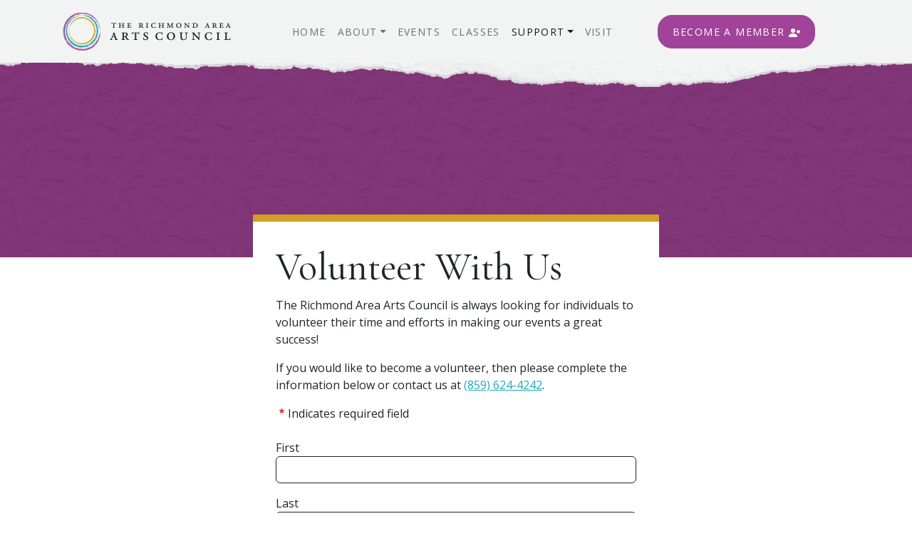

--- FILE ---
content_type: text/html; charset=UTF-8
request_url: https://artsinrichmond.org/volunteer
body_size: 51747
content:
<!DOCTYPE html>
<html lang="en" dir="ltr">
  <head>
    <meta charset="utf-8" />
<meta name="Generator" content="Drupal 10 (https://www.drupal.org); Commerce 2" />
<meta name="MobileOptimized" content="width" />
<meta name="HandheldFriendly" content="true" />
<meta name="viewport" content="width=device-width, initial-scale=1, shrink-to-fit=no" />
<meta http-equiv="x-ua-compatible" content="ie=edge" />
<link rel="icon" href="/themes/custom/richmond_arts/favicon.ico" type="image/png" />
<link rel="canonical" href="https://artsinrichmond.org/volunteer" />
<link rel="shortlink" href="https://artsinrichmond.org/node/99" />

    <title>Volunteer With Us | Richmond Area Arts Council</title>
    <link rel="stylesheet" media="all" href="/core/modules/system/css/components/ajax-progress.module.css?t81rcs" />
<link rel="stylesheet" media="all" href="/core/modules/system/css/components/align.module.css?t81rcs" />
<link rel="stylesheet" media="all" href="/core/modules/system/css/components/autocomplete-loading.module.css?t81rcs" />
<link rel="stylesheet" media="all" href="/core/modules/system/css/components/fieldgroup.module.css?t81rcs" />
<link rel="stylesheet" media="all" href="/core/modules/system/css/components/container-inline.module.css?t81rcs" />
<link rel="stylesheet" media="all" href="/core/modules/system/css/components/clearfix.module.css?t81rcs" />
<link rel="stylesheet" media="all" href="/core/modules/system/css/components/details.module.css?t81rcs" />
<link rel="stylesheet" media="all" href="/core/modules/system/css/components/hidden.module.css?t81rcs" />
<link rel="stylesheet" media="all" href="/core/modules/system/css/components/item-list.module.css?t81rcs" />
<link rel="stylesheet" media="all" href="/core/modules/system/css/components/js.module.css?t81rcs" />
<link rel="stylesheet" media="all" href="/core/modules/system/css/components/nowrap.module.css?t81rcs" />
<link rel="stylesheet" media="all" href="/core/modules/system/css/components/position-container.module.css?t81rcs" />
<link rel="stylesheet" media="all" href="/core/modules/system/css/components/progress.module.css?t81rcs" />
<link rel="stylesheet" media="all" href="/core/modules/system/css/components/reset-appearance.module.css?t81rcs" />
<link rel="stylesheet" media="all" href="/core/modules/system/css/components/resize.module.css?t81rcs" />
<link rel="stylesheet" media="all" href="/core/modules/system/css/components/sticky-header.module.css?t81rcs" />
<link rel="stylesheet" media="all" href="/core/modules/system/css/components/system-status-counter.css?t81rcs" />
<link rel="stylesheet" media="all" href="/core/modules/system/css/components/system-status-report-counters.css?t81rcs" />
<link rel="stylesheet" media="all" href="/core/modules/system/css/components/system-status-report-general-info.css?t81rcs" />
<link rel="stylesheet" media="all" href="/core/modules/system/css/components/tabledrag.module.css?t81rcs" />
<link rel="stylesheet" media="all" href="/core/modules/system/css/components/tablesort.module.css?t81rcs" />
<link rel="stylesheet" media="all" href="/core/modules/system/css/components/tree-child.module.css?t81rcs" />
<link rel="stylesheet" media="all" href="/modules/contrib/webform/css/webform.form.css?t81rcs" />
<link rel="stylesheet" media="all" href="/modules/contrib/webform/css/webform.element.details.toggle.css?t81rcs" />
<link rel="stylesheet" media="all" href="/modules/contrib/webform/css/webform.element.message.css?t81rcs" />
<link rel="stylesheet" media="all" href="/modules/contrib/webform/css/webform.composite.css?t81rcs" />
<link rel="stylesheet" media="all" href="/modules/contrib/webform/css/webform.element.options.css?t81rcs" />
<link rel="stylesheet" media="all" href="/themes/contrib/bootstrap_barrio/css/components/user.css?t81rcs" />
<link rel="stylesheet" media="all" href="/themes/contrib/bootstrap_barrio/css/components/progress.css?t81rcs" />
<link rel="stylesheet" media="all" href="/themes/contrib/bootstrap_barrio/css/components/node.css?t81rcs" />
<link rel="stylesheet" media="all" href="/themes/contrib/bootstrap_barrio/css/components/affix.css?t81rcs" />
<link rel="stylesheet" media="all" href="/themes/contrib/bootstrap_barrio/css/components/book.css?t81rcs" />
<link rel="stylesheet" media="all" href="/themes/contrib/bootstrap_barrio/css/components/contextual.css?t81rcs" />
<link rel="stylesheet" media="all" href="/themes/contrib/bootstrap_barrio/css/components/feed-icon.css?t81rcs" />
<link rel="stylesheet" media="all" href="/themes/contrib/bootstrap_barrio/css/components/field.css?t81rcs" />
<link rel="stylesheet" media="all" href="/themes/contrib/bootstrap_barrio/css/components/header.css?t81rcs" />
<link rel="stylesheet" media="all" href="/themes/contrib/bootstrap_barrio/css/components/help.css?t81rcs" />
<link rel="stylesheet" media="all" href="/themes/contrib/bootstrap_barrio/css/components/icons.css?t81rcs" />
<link rel="stylesheet" media="all" href="/themes/contrib/bootstrap_barrio/css/components/image-button.css?t81rcs" />
<link rel="stylesheet" media="all" href="/themes/contrib/bootstrap_barrio/css/components/item-list.css?t81rcs" />
<link rel="stylesheet" media="all" href="/themes/contrib/bootstrap_barrio/css/components/list-group.css?t81rcs" />
<link rel="stylesheet" media="all" href="/themes/contrib/bootstrap_barrio/css/components/media.css?t81rcs" />
<link rel="stylesheet" media="all" href="/themes/contrib/bootstrap_barrio/css/components/page.css?t81rcs" />
<link rel="stylesheet" media="all" href="/themes/contrib/bootstrap_barrio/css/components/search-form.css?t81rcs" />
<link rel="stylesheet" media="all" href="/themes/contrib/bootstrap_barrio/css/components/shortcut.css?t81rcs" />
<link rel="stylesheet" media="all" href="/themes/contrib/bootstrap_barrio/css/components/sidebar.css?t81rcs" />
<link rel="stylesheet" media="all" href="/themes/contrib/bootstrap_barrio/css/components/site-footer.css?t81rcs" />
<link rel="stylesheet" media="all" href="/themes/contrib/bootstrap_barrio/css/components/skip-link.css?t81rcs" />
<link rel="stylesheet" media="all" href="/themes/contrib/bootstrap_barrio/css/components/table.css?t81rcs" />
<link rel="stylesheet" media="all" href="/themes/contrib/bootstrap_barrio/css/components/tabledrag.css?t81rcs" />
<link rel="stylesheet" media="all" href="/themes/contrib/bootstrap_barrio/css/components/tableselect.css?t81rcs" />
<link rel="stylesheet" media="all" href="/themes/contrib/bootstrap_barrio/css/components/tablesort-indicator.css?t81rcs" />
<link rel="stylesheet" media="all" href="/themes/contrib/bootstrap_barrio/css/components/ui.widget.css?t81rcs" />
<link rel="stylesheet" media="all" href="/themes/contrib/bootstrap_barrio/css/components/tabs.css?t81rcs" />
<link rel="stylesheet" media="all" href="/themes/contrib/bootstrap_barrio/css/components/toolbar.css?t81rcs" />
<link rel="stylesheet" media="all" href="/themes/contrib/bootstrap_barrio/css/components/vertical-tabs.css?t81rcs" />
<link rel="stylesheet" media="all" href="/themes/contrib/bootstrap_barrio/css/components/views.css?t81rcs" />
<link rel="stylesheet" media="all" href="/themes/contrib/bootstrap_barrio/css/components/webform.css?t81rcs" />
<link rel="stylesheet" media="all" href="/themes/contrib/bootstrap_barrio/css/components/ui-dialog.css?t81rcs" />
<link rel="stylesheet" media="all" href="//cdn.jsdelivr.net/npm/bootstrap@5.2.0/dist/css/bootstrap.min.css" />
<link rel="stylesheet" media="all" href="/themes/custom/richmond_arts/css/style.css?t81rcs" />
<link rel="stylesheet" media="all" href="/themes/custom/richmond_arts/css/colors.css?t81rcs" />
<link rel="stylesheet" media="all" href="/themes/contrib/bootstrap_barrio/css/components/form.css?t81rcs" />
<link rel="stylesheet" media="all" href="/themes/contrib/bootstrap_barrio/css/components/bootstrap-icons.css?t81rcs" />
<link rel="stylesheet" media="all" href="/themes/contrib/bootstrap_barrio/css/colors/messages/messages-white.css?t81rcs" />
<link rel="stylesheet" media="print" href="/themes/contrib/bootstrap_barrio/css/print.css?t81rcs" />

    
  </head>
  <body class="layout-no-sidebars page-node-99 path-node node--type-webform">
    <a href="#main-content" class="visually-hidden-focusable skip-link">
      Skip to main content
    </a>
    
      <div class="dialog-off-canvas-main-canvas" data-off-canvas-main-canvas>
    <div id="page-wrapper">
  <div id="page">
    <header id="header" class="header" role="banner" aria-label="Site header">
        <div data-drupal-messages-fallback class="hidden"></div>



<nav class="navbar navbar-expand-xl fixed-top">
	<div class="container">
		<a class="navbar-brand" href="/">
			<img src="/themes/custom/richmond_arts/img/nav-logo.png" alt="RAAC" />
		</a>

		<button class="navbar-toggler" type="button" data-bs-toggle="collapse" data-bs-target="#navbarSupportedContent" aria-controls="navbarSupportedContent" aria-expanded="false" aria-label="Toggle navigation">
			<svg xmlns="http://www.w3.org/2000/svg" width="16" height="16" fill="currentColor" class="bi bi-list" viewBox="0 0 16 16">
			  <path fill-rule="evenodd" d="M2.5 12a.5.5 0 0 1 .5-.5h10a.5.5 0 0 1 0 1H3a.5.5 0 0 1-.5-.5zm0-4a.5.5 0 0 1 .5-.5h10a.5.5 0 0 1 0 1H3a.5.5 0 0 1-.5-.5zm0-4a.5.5 0 0 1 .5-.5h10a.5.5 0 0 1 0 1H3a.5.5 0 0 1-.5-.5z"/>
			</svg>
		</button>

		<div class="collapse navbar-collapse" id="navbarSupportedContent">
			<ul class="navbar-nav mx-auto mb-2 mb-lg-0">
				  <nav role="navigation" aria-labelledby="block-richmond-arts-main-menu-menu" id="block-richmond-arts-main-menu" class="block block-menu navigation menu--main">
            
  <h2 class="visually-hidden" id="block-richmond-arts-main-menu-menu">Main navigation</h2>
  

        
              <ul class="clearfix nav navbar-nav">
                    <li class="nav-item">
                          <a href="/node" class="nav-link nav-link--node" data-drupal-link-system-path="node">Home</a>
              </li>
                <li class="nav-item menu-item--expanded dropdown">
                          <a href="/about" class="nav-link dropdown-toggle nav-link--about" data-bs-toggle="dropdown" aria-expanded="false" aria-haspopup="true">About</a>
                        <ul class="dropdown-menu">
                    <li class="dropdown-item">
                          <a href="/historyraac" class="nav-link--historyraac" data-drupal-link-system-path="node/2">Our History</a>
              </li>
                <li class="dropdown-item">
                          <a href="/mission" class="nav-link--mission" data-drupal-link-system-path="node/1">Vision &amp; Mission</a>
              </li>
                <li class="dropdown-item">
                          <a href="/facilityrental" class="nav-link--facilityrental" data-drupal-link-system-path="node/3">Facility Rentals</a>
              </li>
                <li class="dropdown-item">
                          <a href="/gallery" class="nav-link--gallery" data-drupal-link-system-path="gallery">Photo Galleries</a>
              </li>
                <li class="dropdown-item">
                          <a href="/board" class="nav-link--board" data-drupal-link-system-path="board">Our Board</a>
              </li>
        </ul>
  
              </li>
                <li class="nav-item">
                          <a href="/events" class="nav-link nav-link--events" data-drupal-link-system-path="events">Events</a>
              </li>
                <li class="nav-item">
                          <a href="/classes" class="nav-link nav-link--classes" data-drupal-link-system-path="classes">Classes</a>
              </li>
                <li class="nav-item menu-item--expanded active dropdown">
                          <a href="/membership" class="nav-link active dropdown-toggle nav-link--membership" data-bs-toggle="dropdown" aria-expanded="false" aria-haspopup="true">Support</a>
                        <ul class="dropdown-menu">
                    <li class="dropdown-item">
                          <a href="/event-form/109" class="nav-link--event-form-109" data-drupal-link-system-path="event-form/109">Become A Member</a>
              </li>
                <li class="dropdown-item">
                          <a href="/event-form/118" class="nav-link--event-form-118" data-drupal-link-system-path="event-form/118">Business Sponsorship</a>
              </li>
                <li class="dropdown-item">
                          <a href="/planning" class="nav-link--planning" data-drupal-link-system-path="node/11">Planned Giving</a>
              </li>
                <li class="dropdown-item active">
                          <a href="/volunteer" class="active nav-link--volunteer is-active" data-drupal-link-system-path="node/99">Volunteer</a>
              </li>
        </ul>
  
              </li>
                <li class="nav-item">
                          <a href="/visit" class="nav-link nav-link--visit" data-drupal-link-system-path="contact/feedback">Visit</a>
              </li>
        </ul>
  


  </nav>


			</ul>

			<ul class="navbar-nav me-auto mb-2 mb-lg-0">
				<a class="btn" href="/event-form/109">
					Become A Member

					<svg xmlns="http://www.w3.org/2000/svg" width="16" height="16" fill="currentColor" class="bi bi-person-heart mr-2" viewBox="0 0 16 16">
					  <path d="M9 5a3 3 0 1 1-6 0 3 3 0 0 1 6 0Zm-9 8c0 1 1 1 1 1h10s1 0 1-1-1-4-6-4-6 3-6 4Zm13.5-8.09c1.387-1.425 4.855 1.07 0 4.277-4.854-3.207-1.387-5.702 0-4.276Z"/>
					</svg>
				</a>
			</ul>
		</div>
	</div>
</nav>

<div class="navbar-border"></div>
    </header>
          <div class="highlighted">
        <aside class="container section clearfix" role="complementary">
            <div data-drupal-messages-fallback class="hidden"></div>


        </aside>
      </div>
            <div id="main-wrapper" class="layout-main-wrapper clearfix">
      <header class="py-5 background">
	<div class="bg-overlay"></div>
		<div class="container text-overlay">
			<div class="row justify-content-center align-items-center vh-25">
				<div class="col-lg-6 col-md-10 text-center">

				</div>
			</div>
		</div>
</header>



<section class="container my-5">
	<div class="row justify-content-around">
		<main class="col-lg-6 col-md-10 col-12 body">
			
			  <div id="block-richmond-arts-page-title" class="block block-core block-page-title-block">
  
    
      <div class="content">
      
  <h1 class="title">Volunteer With Us</h1>


    </div>
  </div>



<article>

  
    
  

  <div class="lead">
    
  </div>

          
          <p>The Richmond Area Arts Council is always looking for individuals to volunteer their time and efforts in making our events a great success!</p><p>If you would like to become a volunteer, then please complete the information below or contact us at <a href="tel:859-624-4242">(859) 624-4242</a>.</p>
        
    
          
<form class="webform-submission-form webform-submission-add-form webform-submission-volunteer-form webform-submission-volunteer-add-form webform-submission-volunteer-node-99-form webform-submission-volunteer-node-99-add-form js-webform-submit-once js-webform-details-toggle webform-details-toggle" data-drupal-selector="webform-submission-volunteer-node-99-add-form" action="/volunteer" method="post" id="webform-submission-volunteer-node-99-add-form" accept-charset="UTF-8">
  
  <div class="webform-required">
  <span class="form-required"></span>Indicates required field
</div>
<fieldset data-drupal-selector="edit-name" id="edit-name--wrapper" class="webform-name--wrapper fieldgroup form-composite webform-composite-hidden-title required js-webform-type-webform-name webform-type-webform-name js-form-item form-item js-form-wrapper form-wrapper mb-3">
      <legend>
    <span class="visually-hidden fieldset-legend js-form-required form-required">Name</span>
  </legend>
  <div class="fieldset-wrapper">
              





  <div class="js-form-item js-form-type-textfield form-type-textfield js-form-item-name-first form-item-name-first mb-3">
          <label for="edit-name-first">First</label>
                    <input data-drupal-selector="edit-name-first" type="text" id="edit-name-first" name="name[first]" value="" size="60" maxlength="255" class="form-control" />

                      </div>






  <div class="js-form-item js-form-type-textfield form-type-textfield js-form-item-name-last form-item-name-last mb-3">
          <label for="edit-name-last">Last</label>
                    <input data-drupal-selector="edit-name-last" type="text" id="edit-name-last" name="name[last]" value="" size="60" maxlength="255" class="form-control" />

                      </div>


          </div>
</fieldset>
<fieldset data-drupal-selector="edit-address" id="edit-address--wrapper" class="webform-address--wrapper fieldgroup form-composite webform-composite-hidden-title js-webform-type-webform-address webform-type-webform-address js-form-item form-item js-form-wrapper form-wrapper mb-3">
      <legend>
    <span class="visually-hidden fieldset-legend">Address</span>
  </legend>
  <div class="fieldset-wrapper">
              





  <div class="js-form-item js-form-type-textfield form-type-textfield js-form-item-address-address form-item-address-address mb-3">
          <label for="edit-address-address">Address</label>
                    <input data-drupal-selector="edit-address-address" type="text" id="edit-address-address" name="address[address]" value="" size="60" maxlength="255" class="form-control" />

                      </div>






  <div class="js-form-item js-form-type-textfield form-type-textfield js-form-item-address-city form-item-address-city mb-3">
          <label for="edit-address-city">City/Town</label>
                    <input data-drupal-selector="edit-address-city" type="text" id="edit-address-city" name="address[city]" value="" size="60" maxlength="255" class="form-control" />

                      </div>






  <div class="js-form-item js-form-type-select form-type-select js-form-item-address-state-province form-item-address-state-province mb-3">
          <label for="edit-address-state-province">State/Province</label>
                    
<select data-drupal-selector="edit-address-state-province" id="edit-address-state-province" name="address[state_province]" class="form-select"><option value="" selected="selected">- None -</option><option value="Alabama">Alabama</option><option value="Alaska">Alaska</option><option value="American Samoa">American Samoa</option><option value="Arizona">Arizona</option><option value="Arkansas">Arkansas</option><option value="Armed Forces (Canada, Europe, Africa, or Middle East)">Armed Forces (Canada, Europe, Africa, or Middle East)</option><option value="Armed Forces Americas">Armed Forces Americas</option><option value="Armed Forces Pacific">Armed Forces Pacific</option><option value="California">California</option><option value="Colorado">Colorado</option><option value="Connecticut">Connecticut</option><option value="Delaware">Delaware</option><option value="District of Columbia">District of Columbia</option><option value="Federated States of Micronesia">Federated States of Micronesia</option><option value="Florida">Florida</option><option value="Georgia">Georgia</option><option value="Guam">Guam</option><option value="Hawaii">Hawaii</option><option value="Idaho">Idaho</option><option value="Illinois">Illinois</option><option value="Indiana">Indiana</option><option value="Iowa">Iowa</option><option value="Kansas">Kansas</option><option value="Kentucky">Kentucky</option><option value="Louisiana">Louisiana</option><option value="Maine">Maine</option><option value="Marshall Islands">Marshall Islands</option><option value="Maryland">Maryland</option><option value="Massachusetts">Massachusetts</option><option value="Michigan">Michigan</option><option value="Minnesota">Minnesota</option><option value="Mississippi">Mississippi</option><option value="Missouri">Missouri</option><option value="Montana">Montana</option><option value="Nebraska">Nebraska</option><option value="Nevada">Nevada</option><option value="New Hampshire">New Hampshire</option><option value="New Jersey">New Jersey</option><option value="New Mexico">New Mexico</option><option value="New York">New York</option><option value="North Carolina">North Carolina</option><option value="North Dakota">North Dakota</option><option value="Northern Mariana Islands">Northern Mariana Islands</option><option value="Ohio">Ohio</option><option value="Oklahoma">Oklahoma</option><option value="Oregon">Oregon</option><option value="Palau">Palau</option><option value="Pennsylvania">Pennsylvania</option><option value="Puerto Rico">Puerto Rico</option><option value="Rhode Island">Rhode Island</option><option value="South Carolina">South Carolina</option><option value="South Dakota">South Dakota</option><option value="Tennessee">Tennessee</option><option value="Texas">Texas</option><option value="Utah">Utah</option><option value="Vermont">Vermont</option><option value="Virgin Islands">Virgin Islands</option><option value="Virginia">Virginia</option><option value="Washington">Washington</option><option value="West Virginia">West Virginia</option><option value="Wisconsin">Wisconsin</option><option value="Wyoming">Wyoming</option><option value="Alberta">Alberta</option><option value="British Columbia">British Columbia</option><option value="Manitoba">Manitoba</option><option value="New Brunswick">New Brunswick</option><option value="Newfoundland and Labrador">Newfoundland and Labrador</option><option value="Nova Scotia">Nova Scotia</option><option value="Northwest Territories">Northwest Territories</option><option value="Nunavut">Nunavut</option><option value="Ontario">Ontario</option><option value="Prince Edward Island">Prince Edward Island</option><option value="Quebec">Quebec</option><option value="Saskatchewan">Saskatchewan</option><option value="Yukon">Yukon</option></select>
                      </div>






  <div class="js-form-item js-form-type-textfield form-type-textfield js-form-item-address-postal-code form-item-address-postal-code mb-3">
          <label for="edit-address-postal-code">ZIP/Postal Code</label>
                    <input data-drupal-selector="edit-address-postal-code" type="text" id="edit-address-postal-code" name="address[postal_code]" value="" size="60" maxlength="255" class="form-control" />

                      </div>






  <div class="js-form-item js-form-type-select form-type-select js-form-item-address-country form-item-address-country mb-3">
          <label for="edit-address-country">Country</label>
                    
<select data-drupal-selector="edit-address-country" id="edit-address-country" name="address[country]" class="form-select"><option value="" selected="selected">- None -</option><option value="Afghanistan">Afghanistan</option><option value="Albania">Albania</option><option value="Algeria">Algeria</option><option value="American Samoa">American Samoa</option><option value="Andorra">Andorra</option><option value="Angola">Angola</option><option value="Anguilla">Anguilla</option><option value="Antarctica">Antarctica</option><option value="Antigua &amp; Barbuda">Antigua & Barbuda</option><option value="Argentina">Argentina</option><option value="Armenia">Armenia</option><option value="Aruba">Aruba</option><option value="Ascension Island">Ascension Island</option><option value="Australia">Australia</option><option value="Austria">Austria</option><option value="Azerbaijan">Azerbaijan</option><option value="Bahamas">Bahamas</option><option value="Bahrain">Bahrain</option><option value="Bangladesh">Bangladesh</option><option value="Barbados">Barbados</option><option value="Belarus">Belarus</option><option value="Belgium">Belgium</option><option value="Belize">Belize</option><option value="Benin">Benin</option><option value="Bermuda">Bermuda</option><option value="Bhutan">Bhutan</option><option value="Bolivia">Bolivia</option><option value="Bosnia &amp; Herzegovina">Bosnia & Herzegovina</option><option value="Botswana">Botswana</option><option value="Bouvet Island">Bouvet Island</option><option value="Brazil">Brazil</option><option value="British Indian Ocean Territory">British Indian Ocean Territory</option><option value="British Virgin Islands">British Virgin Islands</option><option value="Brunei">Brunei</option><option value="Bulgaria">Bulgaria</option><option value="Burkina Faso">Burkina Faso</option><option value="Burundi">Burundi</option><option value="Cambodia">Cambodia</option><option value="Cameroon">Cameroon</option><option value="Canada">Canada</option><option value="Canary Islands">Canary Islands</option><option value="Cape Verde">Cape Verde</option><option value="Caribbean Netherlands">Caribbean Netherlands</option><option value="Cayman Islands">Cayman Islands</option><option value="Central African Republic">Central African Republic</option><option value="Ceuta &amp; Melilla">Ceuta & Melilla</option><option value="Chad">Chad</option><option value="Chile">Chile</option><option value="China">China</option><option value="Christmas Island">Christmas Island</option><option value="Clipperton Island">Clipperton Island</option><option value="Cocos (Keeling) Islands">Cocos (Keeling) Islands</option><option value="Colombia">Colombia</option><option value="Comoros">Comoros</option><option value="Congo - Brazzaville">Congo - Brazzaville</option><option value="Congo - Kinshasa">Congo - Kinshasa</option><option value="Cook Islands">Cook Islands</option><option value="Costa Rica">Costa Rica</option><option value="Croatia">Croatia</option><option value="Cuba">Cuba</option><option value="Curaçao">Curaçao</option><option value="Cyprus">Cyprus</option><option value="Czechia">Czechia</option><option value="Côte d’Ivoire">Côte d’Ivoire</option><option value="Denmark">Denmark</option><option value="Diego Garcia">Diego Garcia</option><option value="Djibouti">Djibouti</option><option value="Dominica">Dominica</option><option value="Dominican Republic">Dominican Republic</option><option value="Ecuador">Ecuador</option><option value="Egypt">Egypt</option><option value="El Salvador">El Salvador</option><option value="Equatorial Guinea">Equatorial Guinea</option><option value="Eritrea">Eritrea</option><option value="Estonia">Estonia</option><option value="Eswatini">Eswatini</option><option value="Ethiopia">Ethiopia</option><option value="Falkland Islands">Falkland Islands</option><option value="Faroe Islands">Faroe Islands</option><option value="Fiji">Fiji</option><option value="Finland">Finland</option><option value="France">France</option><option value="French Guiana">French Guiana</option><option value="French Polynesia">French Polynesia</option><option value="French Southern Territories">French Southern Territories</option><option value="Gabon">Gabon</option><option value="Gambia">Gambia</option><option value="Georgia">Georgia</option><option value="Germany">Germany</option><option value="Ghana">Ghana</option><option value="Gibraltar">Gibraltar</option><option value="Greece">Greece</option><option value="Greenland">Greenland</option><option value="Grenada">Grenada</option><option value="Guadeloupe">Guadeloupe</option><option value="Guam">Guam</option><option value="Guatemala">Guatemala</option><option value="Guernsey">Guernsey</option><option value="Guinea">Guinea</option><option value="Guinea-Bissau">Guinea-Bissau</option><option value="Guyana">Guyana</option><option value="Haiti">Haiti</option><option value="Heard &amp; McDonald Islands">Heard & McDonald Islands</option><option value="Honduras">Honduras</option><option value="Hong Kong SAR China">Hong Kong SAR China</option><option value="Hungary">Hungary</option><option value="Iceland">Iceland</option><option value="India">India</option><option value="Indonesia">Indonesia</option><option value="Iran">Iran</option><option value="Iraq">Iraq</option><option value="Ireland">Ireland</option><option value="Isle of Man">Isle of Man</option><option value="Israel">Israel</option><option value="Italy">Italy</option><option value="Jamaica">Jamaica</option><option value="Japan">Japan</option><option value="Jersey">Jersey</option><option value="Jordan">Jordan</option><option value="Kazakhstan">Kazakhstan</option><option value="Kenya">Kenya</option><option value="Kiribati">Kiribati</option><option value="Kosovo">Kosovo</option><option value="Kuwait">Kuwait</option><option value="Kyrgyzstan">Kyrgyzstan</option><option value="Laos">Laos</option><option value="Latvia">Latvia</option><option value="Lebanon">Lebanon</option><option value="Lesotho">Lesotho</option><option value="Liberia">Liberia</option><option value="Libya">Libya</option><option value="Liechtenstein">Liechtenstein</option><option value="Lithuania">Lithuania</option><option value="Luxembourg">Luxembourg</option><option value="Macao SAR China">Macao SAR China</option><option value="Madagascar">Madagascar</option><option value="Malawi">Malawi</option><option value="Malaysia">Malaysia</option><option value="Maldives">Maldives</option><option value="Mali">Mali</option><option value="Malta">Malta</option><option value="Marshall Islands">Marshall Islands</option><option value="Martinique">Martinique</option><option value="Mauritania">Mauritania</option><option value="Mauritius">Mauritius</option><option value="Mayotte">Mayotte</option><option value="Mexico">Mexico</option><option value="Micronesia">Micronesia</option><option value="Moldova">Moldova</option><option value="Monaco">Monaco</option><option value="Mongolia">Mongolia</option><option value="Montenegro">Montenegro</option><option value="Montserrat">Montserrat</option><option value="Morocco">Morocco</option><option value="Mozambique">Mozambique</option><option value="Myanmar (Burma)">Myanmar (Burma)</option><option value="Namibia">Namibia</option><option value="Nauru">Nauru</option><option value="Nepal">Nepal</option><option value="Netherlands">Netherlands</option><option value="Netherlands Antilles">Netherlands Antilles</option><option value="New Caledonia">New Caledonia</option><option value="New Zealand">New Zealand</option><option value="Nicaragua">Nicaragua</option><option value="Niger">Niger</option><option value="Nigeria">Nigeria</option><option value="Niue">Niue</option><option value="Norfolk Island">Norfolk Island</option><option value="Northern Mariana Islands">Northern Mariana Islands</option><option value="North Korea">North Korea</option><option value="North Macedonia">North Macedonia</option><option value="Norway">Norway</option><option value="Oman">Oman</option><option value="Outlying Oceania">Outlying Oceania</option><option value="Pakistan">Pakistan</option><option value="Palau">Palau</option><option value="Palestinian Territories">Palestinian Territories</option><option value="Panama">Panama</option><option value="Papua New Guinea">Papua New Guinea</option><option value="Paraguay">Paraguay</option><option value="Peru">Peru</option><option value="Philippines">Philippines</option><option value="Pitcairn Islands">Pitcairn Islands</option><option value="Poland">Poland</option><option value="Portugal">Portugal</option><option value="Puerto Rico">Puerto Rico</option><option value="Qatar">Qatar</option><option value="Romania">Romania</option><option value="Russia">Russia</option><option value="Rwanda">Rwanda</option><option value="Réunion">Réunion</option><option value="Samoa">Samoa</option><option value="San Marino">San Marino</option><option value="Saudi Arabia">Saudi Arabia</option><option value="Senegal">Senegal</option><option value="Serbia">Serbia</option><option value="Seychelles">Seychelles</option><option value="Sierra Leone">Sierra Leone</option><option value="Singapore">Singapore</option><option value="Sint Maarten">Sint Maarten</option><option value="Slovakia">Slovakia</option><option value="Slovenia">Slovenia</option><option value="Solomon Islands">Solomon Islands</option><option value="Somalia">Somalia</option><option value="South Africa">South Africa</option><option value="South Georgia &amp; South Sandwich Islands">South Georgia & South Sandwich Islands</option><option value="South Korea">South Korea</option><option value="South Sudan">South Sudan</option><option value="Spain">Spain</option><option value="Sri Lanka">Sri Lanka</option><option value="St. Barthélemy">St. Barthélemy</option><option value="St. Helena">St. Helena</option><option value="St. Kitts &amp; Nevis">St. Kitts & Nevis</option><option value="St. Lucia">St. Lucia</option><option value="St. Martin">St. Martin</option><option value="St. Pierre &amp; Miquelon">St. Pierre & Miquelon</option><option value="St. Vincent &amp; Grenadines">St. Vincent & Grenadines</option><option value="Sudan">Sudan</option><option value="Suriname">Suriname</option><option value="Svalbard &amp; Jan Mayen">Svalbard & Jan Mayen</option><option value="Sweden">Sweden</option><option value="Switzerland">Switzerland</option><option value="Syria">Syria</option><option value="São Tomé &amp; Príncipe">São Tomé & Príncipe</option><option value="Taiwan">Taiwan</option><option value="Tajikistan">Tajikistan</option><option value="Tanzania">Tanzania</option><option value="Thailand">Thailand</option><option value="Timor-Leste">Timor-Leste</option><option value="Togo">Togo</option><option value="Tokelau">Tokelau</option><option value="Tonga">Tonga</option><option value="Trinidad &amp; Tobago">Trinidad & Tobago</option><option value="Tristan da Cunha">Tristan da Cunha</option><option value="Tunisia">Tunisia</option><option value="Turkey">Turkey</option><option value="Turkmenistan">Turkmenistan</option><option value="Turks &amp; Caicos Islands">Turks & Caicos Islands</option><option value="Tuvalu">Tuvalu</option><option value="U.S. Outlying Islands">U.S. Outlying Islands</option><option value="U.S. Virgin Islands">U.S. Virgin Islands</option><option value="Uganda">Uganda</option><option value="Ukraine">Ukraine</option><option value="United Arab Emirates">United Arab Emirates</option><option value="United Kingdom">United Kingdom</option><option value="United States">United States</option><option value="Uruguay">Uruguay</option><option value="Uzbekistan">Uzbekistan</option><option value="Vanuatu">Vanuatu</option><option value="Vatican City">Vatican City</option><option value="Venezuela">Venezuela</option><option value="Vietnam">Vietnam</option><option value="Wallis &amp; Futuna">Wallis & Futuna</option><option value="Western Sahara">Western Sahara</option><option value="Yemen">Yemen</option><option value="Zambia">Zambia</option><option value="Zimbabwe">Zimbabwe</option><option value="Åland Islands">Åland Islands</option></select>
                      </div>


          </div>
</fieldset>






  <div class="js-form-item js-form-type-tel form-type-tel js-form-item-phone-number form-item-phone-number mb-3">
          <label for="edit-phone-number" class="js-form-required form-required">Phone Number</label>
                    <input data-drupal-selector="edit-phone-number" type="tel" id="edit-phone-number" name="phone_number" value="" size="30" maxlength="128" class="form-tel required form-control" required="required" aria-required="true" />

                      </div>






  <div class="js-form-item js-form-type-email form-type-email js-form-item-email-address form-item-email-address mb-3">
          <label for="edit-email-address" class="js-form-required form-required">Email Address</label>
                    <input data-drupal-selector="edit-email-address" type="email" id="edit-email-address" name="email_address" value="" size="60" maxlength="254" class="form-email required form-control" required="required" aria-required="true" />

                      </div>
<fieldset data-drupal-selector="edit-which-day-s-are-you-available-to-volunteer-" id="edit-which-day-s-are-you-available-to-volunteer---wrapper" class="checkboxes--wrapper fieldgroup form-composite webform-composite-visible-title required js-webform-type-checkboxes webform-type-checkboxes js-form-item form-item js-form-wrapper form-wrapper mb-3">
      <legend>
    <span class="fieldset-legend js-form-required form-required">Which day(s) are you available to volunteer?</span>
  </legend>
  <div class="fieldset-wrapper">
            <div id="edit-which-day-s-are-you-available-to-volunteer-" class="js-webform-checkboxes webform-options-display-one-column checkbox">

      



  <div class="js-form-item js-form-type-checkbox checkbox form-check mb-3 js-form-item-which-day-s-are-you-available-to-volunteer--sunday form-item-which-day-s-are-you-available-to-volunteer--sunday">
                <input data-drupal-selector="edit-which-day-s-are-you-available-to-volunteer-sunday" type="checkbox" id="edit-which-day-s-are-you-available-to-volunteer-sunday" name="which_day_s_are_you_available_to_volunteer_[Sunday]" value="Sunday" class="form-checkbox form-check-input">
          <label  class="form-check-label" for="edit-which-day-s-are-you-available-to-volunteer-sunday">
        Sunday
      </label>
                  </div>


      



  <div class="js-form-item js-form-type-checkbox checkbox form-check mb-3 js-form-item-which-day-s-are-you-available-to-volunteer--monday form-item-which-day-s-are-you-available-to-volunteer--monday">
                <input data-drupal-selector="edit-which-day-s-are-you-available-to-volunteer-monday" type="checkbox" id="edit-which-day-s-are-you-available-to-volunteer-monday" name="which_day_s_are_you_available_to_volunteer_[Monday]" value="Monday" class="form-checkbox form-check-input">
          <label  class="form-check-label" for="edit-which-day-s-are-you-available-to-volunteer-monday">
        Monday
      </label>
                  </div>


      



  <div class="js-form-item js-form-type-checkbox checkbox form-check mb-3 js-form-item-which-day-s-are-you-available-to-volunteer--tuesday form-item-which-day-s-are-you-available-to-volunteer--tuesday">
                <input data-drupal-selector="edit-which-day-s-are-you-available-to-volunteer-tuesday" type="checkbox" id="edit-which-day-s-are-you-available-to-volunteer-tuesday" name="which_day_s_are_you_available_to_volunteer_[Tuesday]" value="Tuesday" class="form-checkbox form-check-input">
          <label  class="form-check-label" for="edit-which-day-s-are-you-available-to-volunteer-tuesday">
        Tuesday
      </label>
                  </div>


      



  <div class="js-form-item js-form-type-checkbox checkbox form-check mb-3 js-form-item-which-day-s-are-you-available-to-volunteer--wednesday form-item-which-day-s-are-you-available-to-volunteer--wednesday">
                <input data-drupal-selector="edit-which-day-s-are-you-available-to-volunteer-wednesday" type="checkbox" id="edit-which-day-s-are-you-available-to-volunteer-wednesday" name="which_day_s_are_you_available_to_volunteer_[Wednesday]" value="Wednesday" class="form-checkbox form-check-input">
          <label  class="form-check-label" for="edit-which-day-s-are-you-available-to-volunteer-wednesday">
        Wednesday
      </label>
                  </div>


      



  <div class="js-form-item js-form-type-checkbox checkbox form-check mb-3 js-form-item-which-day-s-are-you-available-to-volunteer--thursday form-item-which-day-s-are-you-available-to-volunteer--thursday">
                <input data-drupal-selector="edit-which-day-s-are-you-available-to-volunteer-thursday" type="checkbox" id="edit-which-day-s-are-you-available-to-volunteer-thursday" name="which_day_s_are_you_available_to_volunteer_[Thursday]" value="Thursday" class="form-checkbox form-check-input">
          <label  class="form-check-label" for="edit-which-day-s-are-you-available-to-volunteer-thursday">
        Thursday
      </label>
                  </div>


      



  <div class="js-form-item js-form-type-checkbox checkbox form-check mb-3 js-form-item-which-day-s-are-you-available-to-volunteer--friday form-item-which-day-s-are-you-available-to-volunteer--friday">
                <input data-drupal-selector="edit-which-day-s-are-you-available-to-volunteer-friday" type="checkbox" id="edit-which-day-s-are-you-available-to-volunteer-friday" name="which_day_s_are_you_available_to_volunteer_[Friday]" value="Friday" class="form-checkbox form-check-input">
          <label  class="form-check-label" for="edit-which-day-s-are-you-available-to-volunteer-friday">
        Friday
      </label>
                  </div>


      



  <div class="js-form-item js-form-type-checkbox checkbox form-check mb-3 js-form-item-which-day-s-are-you-available-to-volunteer--saturday form-item-which-day-s-are-you-available-to-volunteer--saturday">
                <input data-drupal-selector="edit-which-day-s-are-you-available-to-volunteer-saturday" type="checkbox" id="edit-which-day-s-are-you-available-to-volunteer-saturday" name="which_day_s_are_you_available_to_volunteer_[Saturday]" value="Saturday" class="form-checkbox form-check-input">
          <label  class="form-check-label" for="edit-which-day-s-are-you-available-to-volunteer-saturday">
        Saturday
      </label>
                  </div>
</div>

          </div>
</fieldset>
<fieldset data-drupal-selector="edit-what-time-s-of-day-are-you-available-to-volunteer-" data-options-all="all" id="edit-what-time-s-of-day-are-you-available-to-volunteer---wrapper" class="checkboxes--wrapper fieldgroup form-composite webform-composite-visible-title required js-webform-type-checkboxes webform-type-checkboxes js-form-item form-item js-form-wrapper form-wrapper mb-3">
      <legend>
    <span class="fieldset-legend js-form-required form-required">What time(s) of day are you available to volunteer?</span>
  </legend>
  <div class="fieldset-wrapper">
            <div id="edit-what-time-s-of-day-are-you-available-to-volunteer-" class="js-webform-checkboxes webform-options-display-one-column checkbox">

      



  <div class="js-form-item js-form-type-checkbox checkbox form-check mb-3 js-form-item-what-time-s-of-day-are-you-available-to-volunteer--day form-item-what-time-s-of-day-are-you-available-to-volunteer--day">
                <input data-drupal-selector="edit-what-time-s-of-day-are-you-available-to-volunteer-day" type="checkbox" id="edit-what-time-s-of-day-are-you-available-to-volunteer-day" name="what_time_s_of_day_are_you_available_to_volunteer_[Day]" value="Day" class="form-checkbox form-check-input">
          <label  class="form-check-label" for="edit-what-time-s-of-day-are-you-available-to-volunteer-day">
        Day
      </label>
                  </div>


      



  <div class="js-form-item js-form-type-checkbox checkbox form-check mb-3 js-form-item-what-time-s-of-day-are-you-available-to-volunteer--evening form-item-what-time-s-of-day-are-you-available-to-volunteer--evening">
                <input data-drupal-selector="edit-what-time-s-of-day-are-you-available-to-volunteer-evening" type="checkbox" id="edit-what-time-s-of-day-are-you-available-to-volunteer-evening" name="what_time_s_of_day_are_you_available_to_volunteer_[Evening]" value="Evening" class="form-checkbox form-check-input">
          <label  class="form-check-label" for="edit-what-time-s-of-day-are-you-available-to-volunteer-evening">
        Evening
      </label>
                  </div>


      



  <div class="js-form-item js-form-type-checkbox checkbox form-check mb-3 js-form-item-what-time-s-of-day-are-you-available-to-volunteer--all form-item-what-time-s-of-day-are-you-available-to-volunteer--all">
                <input data-drupal-selector="edit-what-time-s-of-day-are-you-available-to-volunteer-all" type="checkbox" id="edit-what-time-s-of-day-are-you-available-to-volunteer-all" name="what_time_s_of_day_are_you_available_to_volunteer_[all]" value="all" class="form-checkbox form-check-input">
          <label  class="form-check-label" for="edit-what-time-s-of-day-are-you-available-to-volunteer-all">
        Both
      </label>
                  </div>
</div>

          </div>
</fieldset>






  <div class="js-form-item js-form-type-textarea form-type-textarea js-form-item-questions-or-comments form-item-questions-or-comments mb-3">
          <label for="edit-questions-or-comments">Questions or Comments</label>
                    <div class="form-textarea-wrapper">
  <textarea data-drupal-selector="edit-questions-or-comments" id="edit-questions-or-comments" name="questions_or_comments" rows="4" cols="60" class="form-textarea form-control resize-vertical"></textarea>
</div>

                      </div>
<input autocomplete="off" data-drupal-selector="form-lzg0zmfkarzinzre08y7vlbdoruqmn2otnvjzdzgyjm" type="hidden" name="form_build_id" value="form-lzg0zmFkaRzINZRe08Y7VlBdOruqmn2OTNVJZdZGYJM" class="form-control" />
<input data-drupal-selector="edit-webform-submission-volunteer-node-99-add-form" type="hidden" name="form_id" value="webform_submission_volunteer_node_99_add_form" class="form-control" />
<div data-drupal-selector="edit-actions" class="form-actions js-form-wrapper form-wrapper mb-3" id="edit-actions"><button class="webform-button--submit button button--primary js-form-submit form-submit btn btn-primary" data-drupal-selector="edit-submit" type="submit" id="edit-submit" name="op" value="Submit">Submit</button>

</div>


  
</form>

        



  
</article>


		</main>

			</div>
</section>



    </div>
        <footer class="site-footer">
      <!-- FOOTER -->
<div class="footer-border"></div>

<footer class="footer py-5">
	<div class="container text-white py-5">
		<div class="row justify-content-around">
			<div class="col-md-3">
				<img src="/themes/custom/richmond_arts/img/footer-logo.png" alt="Richmond Area Arts Council" class="img-fluid" />
				 
  
    <div id="block-footercopyrighttext" class="block block-block-content block-block-contentbb2b5b9f-1954-4b1c-97fb-271c8623103f">
  
    
      <div class="content">
          
          <p>Copyright 2023.</p>
        

    </div>
  </div>

  

			</div>

			<div class="col text-center">
				 <ul class="list-inline">
					<li class="list-inline-item">
						<a href="https://www.arts.gov/" target="_new">
							<img src="/themes/custom/richmond_arts/img/national.png" class="img-fluid logo">
						</a>
					</li>
					<li class="list-inline-item">
						<a href="https://www.southarts.org/" target="_new">
							<img src="/themes/custom/richmond_arts/img/southarts.png" class="img-fluid logo">
						</a>
					</li>
					<li class="list-inline-item">
						<a href="http://www.artscouncil.ky.gov/" target="_new">
							<img src="/themes/custom/richmond_arts/img/kyarts.png" class="img-fluid logo">
						</a>
					</li>
				</ul>

				<div class="small text-muted">
				 
  
    <div id="block-footersupportdescription" class="block block-block-content block-block-content90c253ae-4e47-48b9-a0f2-e3eb60a2daf0">
  
    
      <div class="content">
          
          <p>The Kentucky Arts Council, the state arts agency, provides operating support to Richmond Area Arts Council with state tax dollars and federal funding from the National Endowment for the Arts.</p>
        

    </div>
  </div>

  

				 </div>
			</div>

			<div class="col-md-3">
				<ul class="list-inline">
					<li class="list-inline-item">
						<a href="https://twitter.com/raac_ky">
						<svg xmlns="http://www.w3.org/2000/svg" width="40" height="40" fill="currentColor" class="bi bi-twitter" viewBox="0 0 16 16">
						  <path d="M5.026 15c6.038 0 9.341-5.003 9.341-9.334 0-.14 0-.282-.006-.422A6.685 6.685 0 0 0 16 3.542a6.658 6.658 0 0 1-1.889.518 3.301 3.301 0 0 0 1.447-1.817 6.533 6.533 0 0 1-2.087.793A3.286 3.286 0 0 0 7.875 6.03a9.325 9.325 0 0 1-6.767-3.429 3.289 3.289 0 0 0 1.018 4.382A3.323 3.323 0 0 1 .64 6.575v.045a3.288 3.288 0 0 0 2.632 3.218 3.203 3.203 0 0 1-.865.115 3.23 3.23 0 0 1-.614-.057 3.283 3.283 0 0 0 3.067 2.277A6.588 6.588 0 0 1 .78 13.58a6.32 6.32 0 0 1-.78-.045A9.344 9.344 0 0 0 5.026 15z"/>
						</svg>
						</a>
					</li>
					<li class="list-inline-item">
						<a href="https://www.facebook.com/RichmondAreaArtsCouncil/">
						<svg xmlns="http://www.w3.org/2000/svg" width="40" height="40" fill="currentColor" class="bi bi-facebook" viewBox="0 0 16 16">
						  <path d="M16 8.049c0-4.446-3.582-8.05-8-8.05C3.58 0-.002 3.603-.002 8.05c0 4.017 2.926 7.347 6.75 7.951v-5.625h-2.03V8.05H6.75V6.275c0-2.017 1.195-3.131 3.022-3.131.876 0 1.791.157 1.791.157v1.98h-1.009c-.993 0-1.303.621-1.303 1.258v1.51h2.218l-.354 2.326H9.25V16c3.824-.604 6.75-3.934 6.75-7.951z"/>
						</svg>
						</a>
					</li>
				</ul>
			</div>
		</div>
	</div>
</footer>
<!-- END FOOTER -->
    </footer>
  </div>
</div>

  </div>

    
    <script type="application/json" data-drupal-selector="drupal-settings-json">{"path":{"baseUrl":"\/","scriptPath":null,"pathPrefix":"","currentPath":"node\/99","currentPathIsAdmin":false,"isFront":false,"currentLanguage":"en"},"pluralDelimiter":"\u0003","suppressDeprecationErrors":true,"ajaxPageState":{"libraries":"bootstrap_barrio\/bootstrap-icons,bootstrap_barrio\/form,bootstrap_barrio\/global-styling,bootstrap_barrio\/links,bootstrap_barrio\/messages_white,bootstrap_barrio\/node,richmond_arts\/bootstrap_cdn,richmond_arts\/global-styling,system\/base,webform\/webform.composite,webform\/webform.element.checkboxes,webform\/webform.element.details.save,webform\/webform.element.details.toggle,webform\/webform.element.message,webform\/webform.element.options,webform\/webform.element.select,webform\/webform.form,webform\/webform.form.submit_once","theme":"richmond_arts","theme_token":null},"ajaxTrustedUrl":{"form_action_p_pvdeGsVG5zNF_XLGPTvYSKCf43t8qZYSwcfZl2uzM":true},"user":{"uid":0,"permissionsHash":"52a7cfa287cd50ae71de78181ee81f4e6a5c17464923637c39c42aa5f30d2b71"}}</script>
<script src="/core/assets/vendor/jquery/jquery.min.js?v=3.6.2"></script>
<script src="/core/assets/vendor/once/once.min.js?v=1.0.1"></script>
<script src="/core/misc/drupalSettingsLoader.js?v=10.0.0"></script>
<script src="/core/misc/drupal.js?v=10.0.0"></script>
<script src="/core/misc/drupal.init.js?v=10.0.0"></script>
<script src="/core/misc/debounce.js?v=10.0.0"></script>
<script src="/core/assets/vendor/tabbable/index.umd.min.js?v=6.0.1"></script>
<script src="/themes/contrib/bootstrap_barrio/js/barrio.js?v=10.0.0"></script>
<script src="//cdn.jsdelivr.net/npm/bootstrap@5.2.0/dist/js/bootstrap.bundle.min.js"></script>
<script src="/themes/custom/richmond_arts/js/global.js?v=10.0.0"></script>
<script src="/core/misc/form.js?v=10.0.0"></script>
<script src="/modules/contrib/webform/js/webform.behaviors.js?v=10.0.0"></script>
<script src="/core/misc/states.js?v=10.0.0"></script>
<script src="/modules/contrib/webform/js/webform.states.js?v=10.0.0"></script>
<script src="/modules/contrib/webform/js/webform.form.js?v=10.0.0"></script>
<script src="/core/misc/progress.js?v=10.0.0"></script>
<script src="/core/assets/vendor/loadjs/loadjs.min.js?v=4.2.0"></script>
<script src="/core/misc/ajax.js?v=10.0.0"></script>
<script src="/modules/contrib/webform/js/webform.form.submit_once.js?v=10.0.0"></script>
<script src="/modules/contrib/webform/js/webform.element.details.save.js?v=10.0.0"></script>
<script src="/core/misc/announce.js?v=10.0.0"></script>
<script src="/modules/contrib/webform/js/webform.element.details.toggle.js?v=10.0.0"></script>
<script src="/modules/contrib/webform/js/webform.element.message.js?v=10.0.0"></script>
<script src="/modules/contrib/webform/js/webform.element.checkboxes.js?v=10.0.0"></script>
<script src="/modules/contrib/webform/js/webform.element.options.js?v=10.0.0"></script>
<script src="/modules/contrib/webform/js/webform.element.select.js?v=10.0.0"></script>

  </body>
</html>


--- FILE ---
content_type: text/css
request_url: https://artsinrichmond.org/themes/custom/richmond_arts/css/style.css?t81rcs
body_size: 14144
content:
/************************
FONT INCLUDES
*************************/
@import url('https://fonts.googleapis.com/css2?family=Cormorant+Garamond:ital,wght@0,400;0,700;1,400;1,700&family=Open+Sans:ital,wght@0,400;0,800;1,400;1,800&display=swap');

/************************
BODY
*************************/
body {
	font-family: 'Open Sans', helvetica, arial, sans-serif;
	font-size: 1rem;
}

::selection {
	background: #A14399;
	color: #fff;
}

/***************************
THEME COLORS
****************************/
/*** black ***/
.bg-black {
	background: #000!important;
	color: #fff!important;
}

.bg-white {
	background: #fff!important;

}

/*** dark ***/
.bg-dark {
	background: #30272f!important;
}

.text-dark {
	color: #30272f!important;
}

/*** light ***/
.bg-light {
	background: !important;
}

.text-light {
	color: !important;
}

/*** primary ***/
.bg-primary {
	background: #A14399!important;
}

.text-primary {
	color: #A14399!important;
}

/*** secondary ***/
.bg-secondary {
	background: #22a8b9!important;
}

.text-secondary {
	color: #22a8b9!important;
}

/*** tertiary ***/
.bg-tertiary {
	background: #d69d24!important;
}

.text-tertiary {
	color: #d69d24!important;
}
/*************************
HEADINGS AND FONTS
**************************/
h1, .h1 {
	font-family: 'Cormorant Garamond', serif;
	font-size: 3.4em;
}

h2, .h2 {
	font-family: 'Cormorant Garamond', serif;
}

h3, .h3 {
	font-family: 'Cormorant Garamond', serif;
}

h4, .h4 {
	font-family: 'Cormorant Garamond', serif;
}

h5, .h5 {
	font-family: 'Open Sans', helvetica, arial, sans-serif;
	letter-spacing: 0.15rem;
}

h6, .h6 {
	font-family: 'Open Sans', helvetica, arial, sans-serif;
	letter-spacing: 0.15rem;
	text-transform: uppercase;
	font-size: 0.9rem;
}

.text-serif {
	font-family: 'Cormorant Garamond', serif;
}

.text-sans-serif {
	font-family: 'Open Sans', helvetica, arial, sans-serif;
}

.lead {
	font-size: 1.4rem;
}

	.lead.text-serif {
		font-size: 1.7rem;
	}

.text-muted {
	color: inherit!important;
	opacity: 0.7;
}

.small {

}

blockquote {

}

figure {
	text-align: center;
	margin: 2rem auto;
}

figure img {
	max-width: 100%;
}

figcaption {
	font-size: 0.8rem;
	max-width: 1170px;
	opacity: 0.7;
	margin: 10px auto;
	font-style: italic;
}

	figcaption strong {
		font-style: normal;
	}

/**************************
LINKS AND BUTTONS
***************************/
/*** default links ***/
a {
	color: #22a8b9;
}

	a:hover {
		color: #22a8b9;
	}

	a:active, a:focus {
		color: #22a8b9;
	}

/*** default button ***/
.btn, input[type=submit], button, .btn-primary {
	transition: 0.3s;
	font-size: 0.875rem;
	padding: 12px 20px !important;
	border-radius: 20px;
	letter-spacing: 0.1em;
	font-family: 'Open Sans',sans-serif;
	text-transform: uppercase;
	background-color: #A14399!important;
	color: #fff;
	border-color:  #A14399!important;
}

	.btn svg {
		transition: 0.3s;
	}

	.btn:hover svg {
		margin-left: 5px;
	}

	.btn:hover, .btn-primary:hover {
		background: #82347a!important;
		border-color: #82347a!important;
		color: #fff;
	}

	.btn:active, .btn:focus, .btn-primary:active, .btn-primary:focus {
		background: #82347a!important;
		border-color: #82347a!important;
		color: #ccc!important;
	}

	.btn:focus-visible {
		border-color: #A14399;
		box-shadow: 0 0 0 .25rem rgba(161, 67, 153,.25);
	}

.btn-outline-light {
	background: transparent;
	color: #fff;
	border-color: #fff;
}

	.btn-outline-light:hover {
		background: #fff;
		border-color: #fff;
		color: #000;
	}

	.btn-outline-light:active, .btn-outline-light:focus {
		background: #eee!important;
		border-color: #eee!important;
		color: #333!important;
	}

	.btn-outline-light:focus-visible {
		border-color: #fff;
		box-shadow: 0 0 0 .25rem rgba(161, 67, 153,.25);
	}

.btn-tertiary {
	background: #D69D24;
	color: #000;
	border-color: #D69D24;
}

	.btn-tertiary:hover {
		background: #fff;
		border-color: #fff;
		color: #000;
	}

	.btn-tertiary:active, .btn-tertiary:focus {
		background: #F1A943!important;
		border-color: #F1A943!important;
		color: #333!important;
	}

	.btn-tertiary:focus-visible {
		border-color: #D69D24;
		box-shadow: 0 0 0 .25rem rgba(161, 67, 153,.25);
	}



/***************************
WEBFORMS
****************************/
.form-control, .form-select {
	border-color: #222;
}

	.form-control:focus, .form-select:focus {
		border-color: #A14399;
		box-shadow: 0 0 0 .25rem rgba(161, 67, 153,.25);
	}

.form-check-input {
	border-color: #222;
}

.form-check-input:checked {
  background-color: #A14399;
  border-color: #A14399;
}

	.form-check-input:focus {
		border-color: #A14399;
		box-shadow: 0 0 0 .25rem rgba(161, 67, 153,.25)
	}

label {

}

/*************************
DESIGN ELEMENTS / HELPER CLASSES
**************************/
hr {
	border: 2px solid #D69D24;
	background: #D69D24;
	height: 2px;
	max-width: 100px;
	opacity: 1;
}

/*** background + overlay sections ***/
.background { /* applied to parent image */
	position:relative;
}

.text-overlay { /* applied to child with text */
	z-index: 3;
	position: relative;
}

.bg-overlay { /* applied to child to add gradient/overlay to parent image*/
	position: absolute;
	z-index: 2;
	left: 0;
	right: 0;
	bottom: 0;
	top: 0;
	width: 100%;
	background: rgba(0,0,0,0.2);
}

.gradient-overlay { /* applied to child to add gradient/overlay to parent image*/
	position: absolute;
	z-index: 2;
	left: 0;
	right: 0;
	bottom: 0;
	top: 0;
	width: 100%;
	background: rgb(14,13,14);
	background: linear-gradient(0deg, rgba(14,13,14,0.9) 8%, rgba(255,255,255,0) 100%);
}

.vh-75 { /*vertical height 75*/
	min-height: 75vh;
}

.vh-50 { /*vertical height 50*/
	min-height: 50vh;
}

.vh-25 { /*vertical height 25*/
	min-height: 25vh;
}

/***************************
CARDS
****************************/
.card {
	border-radius: 0;
	border: 0;
	padding: 0px 10px;
}

	.card .ratio {
		border-top: 5px solid #D69D24;
	}

	.card img {
		border-radius: 0;
		transition: 0.3s;
	}

	.card img:hover {
		transform: scale(105%);
	}

	.card-footer {
		background: #fff;
	}

.pagination .page-link {
	color: #22a8b9;
	letter-spacing: 0.1em;
	font-family: 'Open Sans',sans-serif;
	text-transform: uppercase;
	padding: 12px 20px !important;
}

	.page-item:first-child .page-link,
	.page-item:last-child .page-link	{
		border-radius: 0;
	}

	.page-link:focus {
		border-color: #A14399;
		box-shadow: 0 0 0 .25rem rgba(161, 67, 153,.25);
	}

/***************************
NAVIGATION
****************************/
.navbar {
	background:#F2F3F3;
	border: 0!important;
}

	.navbar-border {
		content: "";
		height:43px;
		width:100%;
		display: block;
		position: fixed;
		top: 79px;
		z-index: 15;
		background: transparent url(../img/nav-border.png) repeat center center;
	}

.navbar .nav-link {
	transition: 0.3s;
	font-size: 0.875rem;
	text-transform: uppercase;
	letter-spacing: 0.1em;
}

.navbar .navbar-toggler {
	background: #30272F;
	color: #fff;
}

.navbar .dropdown-menu {
	border-radius: 0;
	background: #F2F3F3;
	border: 0;
}

	.navbar .dropdown-menu a {
		transition: 0.3s;
		font-size: 0.875rem;
		letter-spacing: 0.1em;
		padding: 0.5rem 0.8rem;
		color: #222;
		text-decoration: none;
	}

	.navbar .dropdown-menu a:hover {
		padding: 0.5rem 0.8rem 0.5rem 0.9rem;
	}

/***************************
FOOTER
****************************/
.site-footer {
	background: transparent!important;
	padding: 0!important;
	font-family: 'Open Sans', helvetica, arial, sans-serif;
	font-size: 1rem;
}

	.site-footer .block {
		border: 0!important;
		padding: 0!important;
		font-family: 'Open Sans', helvetica, arial, sans-serif;
		font-size: 1rem;
	}

.footer {
	background: #2B2B2B;
}

	.footer-border {
		content: "";
		height:45px;
		width:100%;
		display: block;
		z-index: 15;
		background: transparent url(../img/tornpaper-dark.png) repeat center center;
	}

.footer .navbar-nav {
	flex-direction: row!important;
	display: flex!important;
}

	.footer .navbar-nav li {
		padding: 4px;
	}

.footer a {
	color: #fff!important;
}

/***************************
HEADER
****************************/
header {
	margin-top: 85px;
	background: #A14399 url(../img/header-bg.png) repeat;
	background-blend-mode: multiply;
	color: #fff;
	position: relative;
}

	header figcaption {
		font-size: 0.8rem;
		max-width: 1170px;
		margin: 0px auto;
	}

/***************************
BODY STRUCTURE
****************************/
main.body {
	margin-top: -15vh;
	background: #fff;
	z-index: 10;
	padding: 2em;
	border-top: 10px solid #d69d24;
}

/***************************
HOMEPAGE - GENERAL STYLES
****************************/
.home-header {
	margin-top: 85px;
	background: #A14399 url(../img/header-03.jpg) no-repeat center center;
	background-size: cover;
	background-blend-mode: normal!important;
	color: #fff;
}

.home-about {
	background-color: #30272f;
	background-image: url("data:image/svg+xml,%3Csvg width='84' height='84' viewBox='0 0 84 84' xmlns='http://www.w3.org/2000/svg'%3E%3Cg fill='none' fill-rule='evenodd'%3E%3Cg fill='%23a8449d' fill-opacity='0.17'%3E%3Cpath d='M84 23c-4.417 0-8-3.584-8-7.998V8h-7.002C64.58 8 61 4.42 61 0H23c0 4.417-3.584 8-7.998 8H8v7.002C8 19.42 4.42 23 0 23v38c4.417 0 8 3.584 8 7.998V76h7.002C19.42 76 23 79.58 23 84h38c0-4.417 3.584-8 7.998-8H76v-7.002C76 64.58 79.58 61 84 61V23zM59.05 83H43V66.95c5.054-.5 9-4.764 9-9.948V52h5.002c5.18 0 9.446-3.947 9.95-9H83v16.05c-5.054.5-9 4.764-9 9.948V74h-5.002c-5.18 0-9.446 3.947-9.95 9zm-34.1 0H41V66.95c-5.053-.502-9-4.768-9-9.948V52h-5.002c-5.184 0-9.447-3.946-9.95-9H1v16.05c5.053.502 9 4.768 9 9.948V74h5.002c5.184 0 9.447 3.946 9.95 9zm0-82H41v16.05c-5.054.5-9 4.764-9 9.948V32h-5.002c-5.18 0-9.446 3.947-9.95 9H1V24.95c5.054-.5 9-4.764 9-9.948V10h5.002c5.18 0 9.446-3.947 9.95-9zm34.1 0H43v16.05c5.053.502 9 4.768 9 9.948V32h5.002c5.184 0 9.447 3.946 9.95 9H83V24.95c-5.053-.502-9-4.768-9-9.948V10h-5.002c-5.184 0-9.447-3.946-9.95-9zM50 50v7.002C50 61.42 46.42 65 42 65c-4.417 0-8-3.584-8-7.998V50h-7.002C22.58 50 19 46.42 19 42c0-4.417 3.584-8 7.998-8H34v-7.002C34 22.58 37.58 19 42 19c4.417 0 8 3.584 8 7.998V34h7.002C61.42 34 65 37.58 65 42c0 4.417-3.584 8-7.998 8H50z'/%3E%3C/g%3E%3C/g%3E%3C/svg%3E");
}

	.home-about a {
		transition: 0.3s;
		font-size: 0.875rem;
		padding: 12px 20px !important;
		border-radius: 20px;
		letter-spacing: 0.1em;
		font-family: 'Open Sans',sans-serif;
		text-transform: uppercase;
		background-color: #A14399!important;
		color: #fff;
		border-color:  #A14399!important;
		text-decoration: none;
	}

		.home-about a:hover {
			background: #82347a!important;
			border-color: #82347a!important;
			color: #fff;
		}

		.home-about a:active, .home-about a:focus {
			background: #82347a!important;
			border-color: #82347a!important;
			color: #ccc!important;
		}

		.home-about a:focus-visible {
			border-color: #A14399;
			box-shadow: 0 0 0 .25rem rgba(161, 67, 153,.25);
		}

.home-events .slick-prev {
	display: none;
}

/***************************
HOMEPAGE - SUPPORTERS
some styles also used for board page
****************************/
.sponsor-icon {
	width: 110px;
	height: 110px;
	background: #eee;
	border-radius: 100%;
	padding-top: 27px;
	margin: 10px auto;
	border: 5px solid rgba(255,255,255,0.5);
	text-align: center;
}

	.sponsor-icon.diamond {
		background: #22a8b9;
		color: #fff;
	}

	.sponsor-icon.platinum {
		background: #82999c;
		color: #fff;
	}

	.sponsor-icon.gold {
		background: #d7a449;
		color: #fff;
	}

	.sponsor-icon.silver {
		background: #bababa;
		color: #fff;
	}

	.sponsor-icon.bronze {
		background: #a77642;
		color: #fff;
	}

.list-inline-item:not(:last-child) {
	margin-right: .8rem;
}


/***************************
VISIT PAGE
****************************/
.visit-header {
	margin-top: 85px;
	background: #A14399 url(../img/header-02.jpg) no-repeat center center;
	background-size: cover;
	color: #fff;
	background-blend-mode: normal!important;
	position: relative;
}


/***********************
TWO COLUMN BLOCK
************************/
.block-twocol img {
	margin: 10px auto;
	box-shadow: 10px 10px #000;
}

.block-twocol a {
	background: #D69D24;
	display: inline-block;
	color: #000;
	border-color: #D69D24;
	transition: 0.3s;
	font-size: 0.875rem;
	padding: 12px 20px !important;
	border-radius: 20px;
	letter-spacing: 0.1em;
	font-family: 'Open Sans',sans-serif;
	text-transform: uppercase;
	text-decoration: none;
	margin-top: 1rem;
}

	.block-twocol a:hover {
		background: #fff;
		border-color: #fff;
		color: #000;
	}

	.block-twocol a:active, .block-twocol a:focus {
		background: #F1A943!important;
		border-color: #F1A943!important;
		color: #333!important;
	}

	.block-twocol a:focus-visible {
		border-color: #D69D24;
		box-shadow: 0 0 0 .25rem rgba(161, 67, 153,.25);
	}

/***********************
CUSTOM FORMS
************************/
.cart-form th {
  color: #000 !important;
}

.commerce-checkout-flow-multistep-default #edit-actions-next {
  display: block !important;
}

#edit-donation-level-table th {
  color: #000 !important;
}

#custom-raac-commerce-form #edit-event-title h1 {
  font-size: 2.3em !important;
}

#custom-raac-commerce-form #edit-event-title p {
  font-size: 1rem !important;
}

.page-header-custom-block {
  margin-top: 85px;
  /*background: #A14399 url(../img/header-03.jpg) no-repeat center center;*/
  background-size: cover !important;
  background-blend-mode: normal !important;
  color: #fff;
}


.page-header-custom-block figcaption {
  font-size: 0.8rem;
  max-width: 1170px;
  margin: 0px auto;
}

.dropdown-item.active, .dropdown-item:active {
  background-color: #fff !important;
}

/***********************
BOOTSTRAP CAROUSEL
************************/
#carouselExampleControls .btn, #carouselExampleControls input[type="submit"], #carouselExampleControls button, #carouselExampleControls .btn-primary {
  transition: 0.3s;
  font-size: 0.875rem;
  padding: 12px 20px !important;
  border-radius: 20px;
  letter-spacing: 0.1em;
  font-family: 'Open Sans',sans-serif;
  text-transform: uppercase;
  background-color: #0000 !important;
  color: #fff;
  border-color: #A14399 !important;
}

/***********************
BOOTSTRAP GALLERY MODAL
************************/
.modal-card:hover {
  cursor: pointer;
}


--- FILE ---
content_type: text/javascript
request_url: https://artsinrichmond.org/themes/custom/richmond_arts/js/global.js?v=10.0.0
body_size: 513
content:
/**
 * @file
 * Global utilities.
 *
 */
(function (Drupal) {

  'use strict';

  Drupal.behaviors.richmond_arts = {
    attach: function (context, settings) {

      jQuery(document).ready(function () {
        console.log("ready!");

        const exampleModalEl = document.getElementById('exampleModal');

        exampleModalEl.addEventListener('show.bs.modal', function (event) {
          document.getElementById('modalImage').src = event.relatedTarget.src;
        });

      });


    }
  };

})(Drupal);
